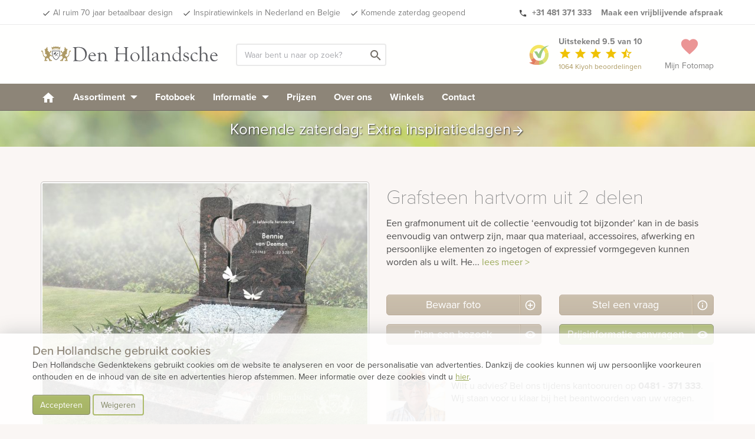

--- FILE ---
content_type: text/html; charset=UTF-8
request_url: https://www.denhollandsche.be/index-ajax.php?action=page_load&uri=https%3A%2F%2Fwww.denhollandsche.be%2FGrafsteen-hartvorm-uit-2-delen-MN34769%2F
body_size: -281
content:
{"id":"19640561"}